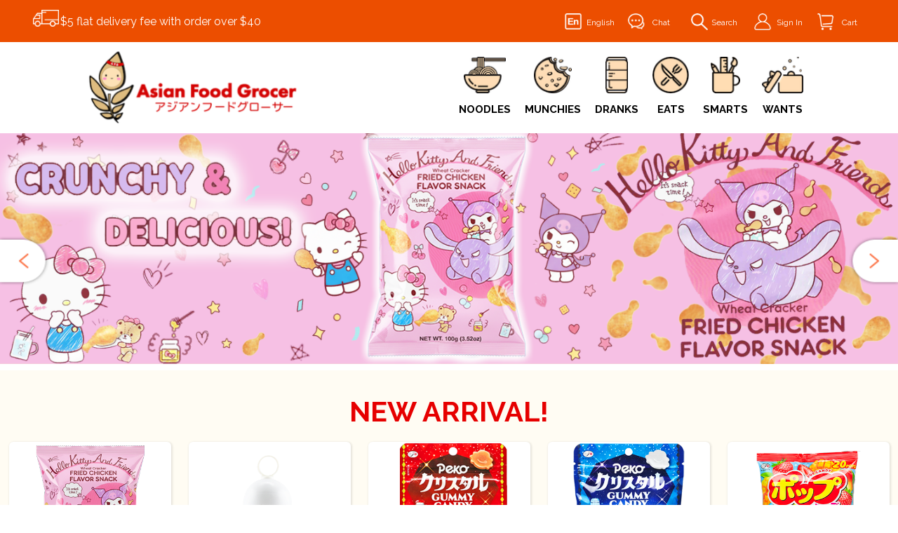

--- FILE ---
content_type: text/html; charset=utf-8
request_url: https://asianfoodgrocer.com/products/lays-potato-chips-nori-seaweed-flavor-50g
body_size: 2220
content:
<!DOCTYPE html><html><head><script>(function(w,d,s,l,i){w[l]=w[l]||[];w[l].push({'gtm.start':
  new Date().getTime(),event:'gtm.js'});var f=d.getElementsByTagName(s)[0],
  j=d.createElement(s),dl=l!='dataLayer'?'&l='+l:'';j.async=true;j.src=
  'https://www.googletagmanager.com/gtm.js?id='+i+dl;f.parentNode.insertBefore(j,f);
  })(window,document,'script','dataLayer','GTM-PQ4ZF6FN');</script><script async src="https://www.googletagmanager.com/gtag/js?id=G-C820WZBLJS"></script><script>window.dataLayer = window.dataLayer || []; function gtag(){dataLayer.push(arguments);} gtag('js', new Date()); gtag('config', 'G-C820WZBLJS');</script><script>!function(f,b,e,v,n,t,s)
    {if(f.fbq)return;n=f.fbq=function(){n.callMethod?
    n.callMethod.apply(n,arguments):n.queue.push(arguments)};
    if(!f._fbq)f._fbq=n;n.push=n;n.loaded=!0;n.version='2.0';
    n.queue=[];t=b.createElement(e);t.async=!0;
    t.src=v;s=b.getElementsByTagName(e)[0];
    s.parentNode.insertBefore(t,s)}(window, document,'script',
    'https://connect.facebook.net/en_US/fbevents.js');
    fbq('init', '319742042377798');
    fbq('track', 'PageView');</script><noscript><img height="1" width="1" style="display:none" src="https://www.facebook.com/tr?id=319742042377798&ev=PageView&noscript=1"></noscript><base href="/"><script id="ze-snippet" src="https://static.zdassets.com/ekr/snippet.js?key=af4c4c6e-1669-4a5f-8729-690fccf0b32c"></script><script src="https://kit.fontawesome.com/bddab08fdc.js" crossorigin="anonymous"></script><link href="https://fonts.googleapis.com/css?family=Raleway:400,500,700,800&display=swap" rel="stylesheet"><link href="https://fonts.googleapis.com/css?family=Montserrat&display=swap" rel="stylesheet"><link rel="shortcut icon" type="image/png" href="https://scmteambucket.s3.amazonaws.com/media/CT/products/20010001/image_34cdd311-c202-11ea-9840-787b8aad5751_400x400.png"><script type="application/ld+json">{
    "@context": "https://schema.org/",
    "@type": "WebSite",
    "name": "Asianfoodgrocery",
    "url": "https://www.asianfoodgrocer.com/",
    "potentialAction": {
    "@type": "SearchAction",
    "target": "https://www.asianfoodgrocer.com/{search_term_string}https://www.asianfoodgrocer.com/",
    "query-input": "required name=search_term_string"
    }
    }</script><script type="application/ld+json">{
      "@context": "https://schema.org",
      "@type": "Organization",
      "name": "Asianfoodgrocery",
      "alternateName": "Asianfoodgrocery",
      "url": "https://www.asianfoodgrocer.com/",
      "logo": "https://www.asianfoodgrocer.com/static/img/b2c_logo.f142215.png",
      "contactPoint": {
      "@type": "ContactPoint",
      "telephone": "",
      "contactType": "customer service"
      },
      "sameAs": [
      "https://www.facebook.com/AsianFoodGrocer/",
      "https://www.youtube.com/user/asianfoodgrocer",
      "https://www.asianfoodgrocer.com/"
      ]
      }</script><script type="application/ld+json"></script><meta charset="UTF-8"><meta name="viewport" content="width=device-width,initial-scale=1,minimum-scale=1,maximum-scale=1,user-scalable=no"><title>Asian Food & Grocery Store | Chinese Groceries | Asian Snacks Candy</title><meta name="og:image" content="/static/img/b2c_logo.f142215.png"><meta name="og:title" content="Asian Food & Grocery Store | Chinese Groceries | Asian Snacks Candy"><meta name="og:type" content="website"><meta name="og:url" content="http://asianfoodgrocer.com/products/lays-potato-chips-nori-seaweed-flavor-50g"><meta name="og:description" content="Asian & Chinese Groceries: Asian Food Grocer offers a huge selection of unique Asian goods, Asian Snacks, Asian Candy, Chinese Snacks, Japanese Snacks, Japanese Candy, Chinese Candy, including food, candy, beverages, household items, and more!"><meta name="twitter:card" content="summary"><meta name="twitter:title" content="Asian Food & Grocery Store | Chinese Groceries | Asian Snacks Candy"><meta name="twitter:description" content="Asian & Chinese Groceries: Asian Food Grocer offers a huge selection of unique Asian goods, Asian Snacks, Asian Candy, Chinese Snacks, Japanese Snacks, Japanese Candy, Chinese Candy, including food, candy, beverages, household items, and more!"><meta name="twitter:image" content="/static/img/b2c_logo.f142215.png"><meta name="robots" content="index,follow"><meta name="google-site-verification" content="LxJbrIdG4NAbEMTY7ScKhWFl2O9Yxi673rJ0sIQyi3c"><link href="/static/css/app.0dfe443f3ebd89f56029eac401c6c811.css" rel="stylesheet"></head><script>(function(){ var s = document.createElement('script'), e = ! document.body ? document.querySelector('head') : document.body; s.src = 'https://acsbapp.com/apps/app/dist/js/app.js'; s.async = true; s.onload = function(){ acsbJS.init({ statementLink : '', footerHtml : '', hideMobile : false, hideTrigger : false, language : 'en', position : 'left', leadColor : '#146ff8', triggerColor : '#146ff8', triggerRadius : '50%', triggerPositionX : 'left', triggerPositionY : 'bottom', triggerIcon : 'people', triggerSize : 'medium', triggerOffsetX : 20, triggerOffsetY : 20, mobile : { triggerSize : 'small', triggerPositionX : 'left', triggerPositionY : 'bottom', triggerOffsetX : 10, triggerOffsetY : 10, triggerRadius : '50%' } }); }; e.appendChild(s);}());</script><body><noscript><iframe src="https://www.googletagmanager.com/ns.html?id=GTM-PQ4ZF6FN" height="0" width="0" style="display:none;visibility:hidden"></iframe></noscript><div id="app"></div><script type="text/javascript" src="/static/js/manifest.2ae2e69a05c33dfc65f8.js"></script><script type="text/javascript" src="/static/js/vendor.2d61f176977c97f4d197.js"></script><script type="text/javascript" src="/static/js/app.717076e7f9154a39dd03.js"></script></body></html>
